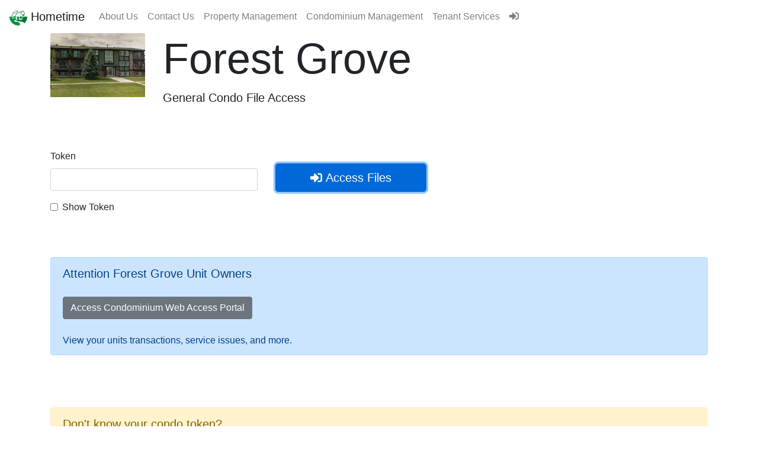

--- FILE ---
content_type: text/html; charset=UTF-8
request_url: https://www.hometimecanada.com/condos/file_access/3
body_size: 3072
content:
<!DOCTYPE html>
<html lang="en">

<head>
    <title>
        Hometime - Condominium Management Division    </title>
    <!-- Required meta tags -->
    <meta charset="utf-8">
    <meta name="viewport" content="width=device-width, initial-scale=1, shrink-to-fit=no">
    <meta name="description" content="Hometime’s team of professionals provides a full range of condominium and rental property management services throughout Lethbridge and Area. Established 2003."/>
	<meta name="author" content="Hometime Property Services Ltd.">
    <meta property="og:title" content="Hometime - Condominium Management Division"/>
    <meta property="og:description" content="Hometime’s team of professionals provides a full range of condominium and rental property management services throughout Lethbridge and Area. Established 2003."/>
    <meta property="og:url" content="https://www.hometimecanada.com/condos/file_access/3"/>
    <meta property="og:image" content="https://www.hometimecanada.com/assets/graphics/ht_logo.png?1813488379"/>
    <meta property="og:type" content="website"/>
    <meta property="og:site_name" content="Hometime Property Services Ltd."/>
	<meta name="twitter:card" content="summary_large_image">
	<meta name="twitter:site" content="@Hometimecanada">
	<meta name="twitter:creator" content="@Hometimecanada">
	<meta name="twitter:title" content="Hometime - Condominium Management Division">
	<meta name="twitter:description" content="Hometime’s team of professionals provides a full range of condominium and rental property management services throughout Lethbridge and Area. Established 2003.">
	<meta name="twitter:image" content="https://www.hometimecanada.com/assets/graphics/ht_logo.png?1759926497">
	
    <meta name="google-site-verification" content="L-irAUC1U_gBEIAOLdrV0pfjgqrNS-AzIx48uFULhVw" />
    <meta name="facebook-domain-verification" content="z5v0m94wkx6nogda6tnn0g4b8xdt2e" />
    <link rel="stylesheet" href="https://cdn.jsdelivr.net/npm/bootstrap-icons@1.10.5/font/bootstrap-icons.css">
    <link rel="stylesheet" href="https://cdn.jsdelivr.net/npm/bootstrap@4.6.2/dist/css/bootstrap.min.css" integrity="sha384-xOolHFLEh07PJGoPkLv1IbcEPTNtaed2xpHsD9ESMhqIYd0nLMwNLD69Npy4HI+N" crossorigin="anonymous">
    <!--<link rel="stylesheet" href="https://cdn.jsdelivr.net/npm/bootstrap@4.6.0/dist/css/bootstrap.min.css" integrity="sha384-B0vP5xmATw1+K9KRQjQERJvTumQW0nPEzvF6L/Z6nronJ3oUOFUFpCjEUQouq2+l" crossorigin="anonymous">-->
	<!--<link rel="stylesheet" href="https://cdn.jsdelivr.net/npm/bootstrap@4.5.3/dist/css/bootstrap.min.css" integrity="sha384-TX8t27EcRE3e/ihU7zmQxVncDAy5uIKz4rEkgIXeMed4M0jlfIDPvg6uqKI2xXr2" crossorigin="anonymous">-->
	
    

	
	
	<!--broke site<link rel="stylesheet" href="https://use.fontawesome.com/releases/v5.15.3/css/all.css" integrity="sha384-SZXxX4whJ79/gErwcOYf+zWLeJdY/qpuqC4cAa9rOGUstPomtqpuNWT9wdPEn2fk" crossorigin="anonymous">-->
	<script defer src="https://use.fontawesome.com/releases/v5.7.2/js/all.js" integrity="sha384-0pzryjIRos8mFBWMzSSZApWtPl/5++eIfzYmTgBBmXYdhvxPc+XcFEk+zJwDgWbP" crossorigin="anonymous"></script>
	<!--
	<script data-ad-client="ca-pub-3425321199593628" async src="https://pagead2.googlesyndication.com/pagead/js/adsbygoogle.js"></script>    
        AdSense-->
</head>
<!-- Mailchimp-->
<script id="mcjs">!function(c,h,i,m,p){m=c.createElement(h),p=c.getElementsByTagName(h)[0],m.async=1,m.src=i,p.parentNode.insertBefore(m,p)}(document,"script","https://chimpstatic.com/mcjs-connected/js/users/58c35cba8bd0cb7ed602ed506/3732245f8bb5cd0de7ac3c2cf.js");</script>
<!-- Global site tag (gtag.js) - Google Analytics -->
	<!--<script async src="https://www.googletagmanager.com/gtag/js?id=UA-26567339-1"></script>-->
	<script async src="https://www.googletagmanager.com/gtag/js?id=G-KP7XW4H6T3"></script>
	<script>
		//Google Analytics
  		window.dataLayer = window.dataLayer || [];
  		function gtag(){dataLayer.push(arguments);}
  		gtag('js', new Date());
  		//gtag('config', 'UA-26567339-1');
  		gtag('config', 'G-KP7XW4H6T3');
  		gtag('config', 'AW-1011689556');

		                
  						//Facebook Pixel
  		!function(f,b,e,v,n,t,s)
		  {if(f.fbq)return;n=f.fbq=function(){n.callMethod?
		  n.callMethod.apply(n,arguments):n.queue.push(arguments)};
		  if(!f._fbq)f._fbq=n;n.push=n;n.loaded=!0;n.version='2.0';
		  n.queue=[];t=b.createElement(e);t.async=!0;
		  t.src=v;s=b.getElementsByTagName(e)[0];
		  s.parentNode.insertBefore(t,s)}(window, document,'script',
		  'https://connect.facebook.net/en_US/fbevents.js');
		  fbq('init', '600883236750812');
		  fbq('track', 'PageView');
		</script>
<noscript><img height="1" width="1" style="display:none"
  src="https://www.facebook.com/tr?id=600883236750812&ev=PageView&noscript=1"
/></noscript>
<body>
	<!--
	<script src="https://code.jquery.com/jquery-3.5.1.js" integrity="sha256-QWo7LDvxbWT2tbbQ97B53yJnYU3WhH/C8ycbRAkjPDc=" crossorigin="anonymous"></script>
	<script src="https://cdn.jsdelivr.net/npm/bootstrap@4.5.3/dist/js/bootstrap.bundle.min.js" integrity="sha384-ho+j7jyWK8fNQe+A12Hb8AhRq26LrZ/JpcUGGOn+Y7RsweNrtN/tE3MoK7ZeZDyx" crossorigin="anonymous"></script>
 <script src="https://code.jquery.com/jquery-3.5.1.slim.min.js" integrity="sha384-DfXdz2htPH0lsSSs5nCTpuj/zy4C+OGpamoFVy38MVBnE+IbbVYUew+OrCXaRkfj" crossorigin="anonymous"></script>
        -->
        <script
  src="https://code.jquery.com/jquery-3.6.0.min.js"
  integrity="sha256-/xUj+3OJU5yExlq6GSYGSHk7tPXikynS7ogEvDej/m4="
  crossorigin="anonymous"></script>
        <script src="https://cdn.jsdelivr.net/npm/bootstrap@4.6.2/dist/js/bootstrap.bundle.min.js" integrity="sha384-Fy6S3B9q64WdZWQUiU+q4/2Lc9npb8tCaSX9FK7E8HnRr0Jz8D6OP9dO5Vg3Q9ct" crossorigin="anonymous"></script>
        <!--<script src="https://cdn.jsdelivr.net/npm/bootstrap@4.6.0/dist/js/bootstrap.bundle.min.js" integrity="sha384-Piv4xVNRyMGpqkS2by6br4gNJ7DXjqk09RmUpJ8jgGtD7zP9yug3goQfGII0yAns" crossorigin="anonymous"></script>-->



	
<nav class="navbar navbar-expand-lg navbar-light bg-faded">

    <a class="navbar-brand" href="/">
        <img itemprop="logo" src="/assets/graphics/ht_icon_round.png" width="30" height="30" class="d-inline-block align-top" alt=""> Hometime
    </a>
    <button class="navbar-toggler" type="button" data-toggle="collapse" data-target="#navbarText" aria-controls="navbarText" aria-expanded="false" aria-label="Toggle navigation">
        <span class="navbar-toggler-icon"></span>
    </button>


    <div class="collapse navbar-collapse" id="navbarText">
        <ul class="navbar-nav mr-auto">
            <li class="nav-item">
                <a class="nav-link" href="/about">About Us</a>
            </li>
            <li class="nav-item">
                <a class="nav-link" href="/contacts">Contact Us</a>
            </li>
            <li class="nav-item">
                <a class="nav-link" href="/services">Property Management</a>
            </li>
            <li class="nav-item">
                <a class="nav-link" href="/condos">Condominium Management</a>
            </li>
			<li class="nav-item">
                <a class="nav-link" href="/tenants">Tenant Services</a>
            </li>
			<li class="nav-item">
				<a href="/login" class="nav-link"><i class="fas fa-sign-in-alt"></i></a>
			</li>
        </ul>

    </div>
</nav><div class="container">
    <div class="row">
		<div class="col-md-2">
			<img class="card-img-top" src="/assets/images/condos/forest_grove.jpg" alt="Forest Grove cover image">
		</div>
        <div class="col-md-10">
            <h1 class="display-3">Forest Grove</h1>
            <span class="lead">General Condo File Access</span>
        </div>
    </div>
    <br><br><br>
    <form action="https://www.hometimecanada.com/condos/file_access/3" method="post" accept-charset="utf-8">
                                                                                                              <input type="hidden" name="csrf_token" value="f35589095c650e41290efe5734712f20" />
		<input type="hidden" name="target_folder" value="-1">
		<div class="row">
			<div class="col-md-4">
                <div class="form-group">
                    <label for="token">Token</label>
                    <input type="password" class="form-control" id="token" name="token" aria-describedby="tokenHelp">
                </div>
			</div>
			<div class="col-md-3">
				<label for="token"></label>
				<button type="submit" class="btn btn-primary btn-lg btn-block" autofocus><i class="fas fa-sign-in-alt"></i> Access Files</button>

			</div>
			<div class="col-md-5">
							</div>
		</div>
		<div class="row">
			<div class="col">
				<div class="form-check">
					<input type="checkbox" class="form-check-input" onclick="myTogglePW()" id="exampleCheckShow">
					 <label class="form-check-label" for="exampleCheckShow">Show Token</label>
				</div>
			</div>
		</div>
                <br><br><br>
                <div class="alert alert-primary alert-dismissible fade show" role="alert">
                    <span class="lead">Attention Forest Grove Unit Owners</span><br><br>
                    <a href="https://htps.twa.rentmanager.com/?locationID=67" class="btn btn-secondary" role="button">Access Condominium Web Access Portal</a><br><br>
                    View your units transactions, service issues, and more.
                </div>
                <br><br><br>
                <div class="alert alert-warning alert-dismissible fade show" role="alert">
                    <span class="lead">Don't know your condo token?</span><br><br>
                    <a href="/condos/token_request" class="btn btn-secondary" role="button">Email me my token</a><br><br>
                    Prefer talking to a human?  Call 403-329-6111 during business hours and we'd be happy to get you your condo's token.<br><br>
                    NOTE: Only users with a valid interest in the condo files will be granted access. 
                </div>
  	</form>
	<br><br>
</div>
<script>
function myTogglePW() {
  var x = document.getElementById("token");
  if (x.type === "password") {
    x.type = "text";
  } else {
    x.type = "password";
  }
}
</script>
    </body>
</html>